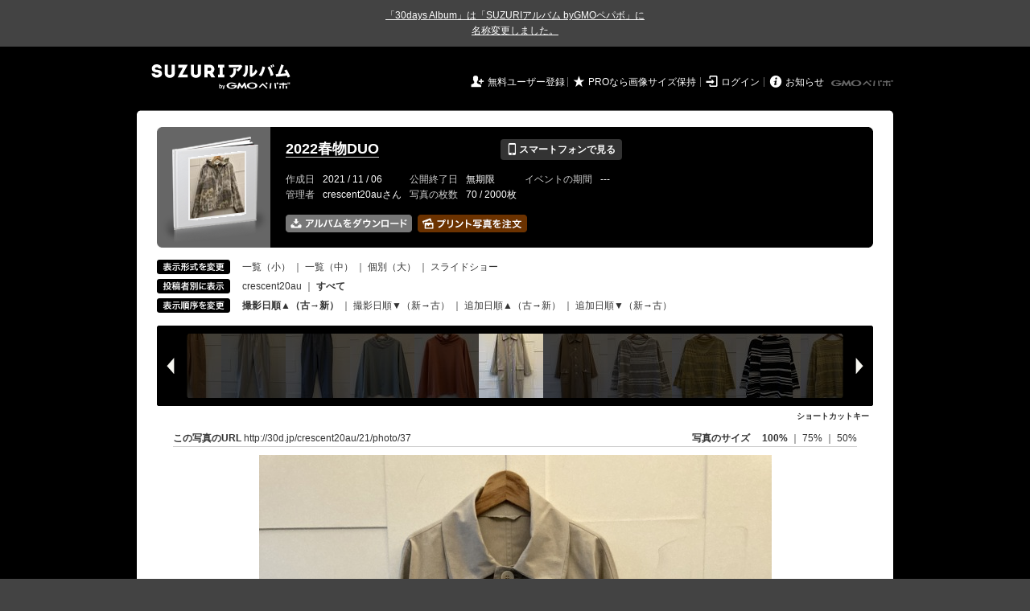

--- FILE ---
content_type: text/html; charset=utf-8
request_url: https://30d.jp/crescent20au/21/photo/37
body_size: 11167
content:
<!DOCTYPE html PUBLIC "-//W3C//DTD XHTML 1.0 Transitional//EN" "http://www.w3.org/TR/xhtml1/DTD/xhtml1-transitional.dtd">
<html xmlns="http://www.w3.org/1999/xhtml" xml:lang="ja" lang="ja" xmlns:og="http://ogp.me/ns#" xmlns:fb="http://www.facebook.com/2008/fbml">
  <head>
    <!-- Google tag (gtag.js) -->
<script async src="https://www.googletagmanager.com/gtag/js?id=G-EKXF6SP7QS"></script>
<script>
  window.dataLayer = window.dataLayer || [];
  function gtag(){dataLayer.push(arguments);}
  gtag('js', new Date());

  gtag('config', 'G-EKXF6SP7QS');
</script>

    <meta name="csrf-param" content="authenticity_token" />
<meta name="csrf-token" content="gu_wMqLxS4r-LqXWFT-EgpZj9EvbUGZC2tqpVfx2KbnZVZNyeRtDcQJcc9NzdKEgCWModvL86swS8QoYGzSGfg" />
    <meta http-equiv="content-type" content="text/html;charset=utf-8" />
    <title>2022春物DUO</title>
<meta name="twitter:card" content="summary_large_image">
<meta name="twitter:site" content="@30daysalbum">
<meta name="twitter:title" content="2022春物DUO | SUZURIアルバム（旧30days Album） 写真共有">
<meta name="twitter:description" content="crescent20auさんのアルバム。大量の写真はSUZURIアルバム（旧30days Album）でシェア！">
<meta name="twitter:image" content="https://30d.jp/crescent20au/21/photo/37/og_image">
    <meta name="keywords" content="写真,アルバム,無料,フリー,クラウドサービス,共有,管理,オンラインアルバム,フォトアルバム,パスワード付きアルバム,ストレージ,SUZURIアルバム,30days Album" />
    <meta name="description" content="SUZURIアルバム（旧30days Album）は、無料で使える写真・動画の共有・保存サービス。合い言葉で共有できるオンラインアルバムと、バックアップに便利なフォトストレージが利用できます。スマートフォンからの閲覧・投稿対応。iPhone, iPad, Androidアプリも提供。" />
    <link rel="icon" href="/favicon-new.ico" />
    <meta property="og:title" content="2022春物DUO | 写真共有サービス SUZURIアルバム（旧30days Album）" />


    <meta property="og:description" content="crescent20auさんのアルバム。大量の写真はSUZURIアルバム（旧30days Album）でシェア！" />
    <meta property="og:image" content="https://30d.jp/crescent20au/21/photo/37/og_image" />
    <meta property="og:url" content="https://30d.jp/crescent20au/21/photo/37">

    <meta property="og:site_name" content="写真共有サービス SUZURIアルバム" />


    <script>
//<![CDATA[
window.gon={};gon.items=[{"ref_id":1,"url":"//30d.jp/img/crescent20au/21/1_thumb.jpg","width":637,"video_url":"","small_video_url":"","original_video_url":"","height":850,"posted_by":"crescent20au","datetime":"2021/10/28 16:03:36","type":"photo","original_filename":"22215905-1.JPG","view_count":172,"exif":{"make":"Apple","model":"iPhone SE (2nd generation)","focal_length":"4","exposure_time":"0.01667 (1/60)","f_number":"f/1.8","iso_speed_ratings":200},"photo":true},{"ref_id":4,"url":"//30d.jp/img/crescent20au/21/4_thumb.jpg","width":637,"video_url":"","small_video_url":"","original_video_url":"","height":850,"posted_by":"crescent20au","datetime":"2021/10/28 16:04:29","type":"photo","original_filename":"22215916-4.JPG","view_count":130,"exif":{"make":"Apple","model":"iPhone SE (2nd generation)","focal_length":"4","exposure_time":"0.0303(1/33)","f_number":"f/1.8","iso_speed_ratings":250},"photo":true},{"ref_id":3,"url":"//30d.jp/img/crescent20au/21/3_thumb.jpg","width":637,"video_url":"","small_video_url":"","original_video_url":"","height":850,"posted_by":"crescent20au","datetime":"2021/10/28 16:04:56","type":"photo","original_filename":"22215916-3.JPG","view_count":143,"exif":{"make":"Apple","model":"iPhone SE (2nd generation)","focal_length":"4","exposure_time":"0.025(1/40)","f_number":"f/1.8","iso_speed_ratings":400},"photo":true},{"ref_id":2,"url":"//30d.jp/img/crescent20au/21/2_thumb.jpg","width":637,"video_url":"","small_video_url":"","original_video_url":"","height":850,"posted_by":"crescent20au","datetime":"2021/10/28 16:05:21","type":"photo","original_filename":"22215905-2.JPG","view_count":166,"exif":{"make":"Apple","model":"iPhone SE (2nd generation)","focal_length":"4","exposure_time":"0.02(1/50)","f_number":"f/1.8","iso_speed_ratings":250},"photo":true},{"ref_id":5,"url":"//30d.jp/img/crescent20au/21/5_thumb.jpg","width":637,"video_url":"","small_video_url":"","original_video_url":"","height":850,"posted_by":"crescent20au","datetime":"2021/10/28 16:07:46","type":"photo","original_filename":"22215928-2.JPG","view_count":145,"exif":{"make":"Apple","model":"iPhone SE (2nd generation)","focal_length":"4","exposure_time":"0.02(1/50)","f_number":"f/1.8","iso_speed_ratings":250},"photo":true},{"ref_id":6,"url":"//30d.jp/img/crescent20au/21/6_thumb.jpg","width":637,"video_url":"","small_video_url":"","original_video_url":"","height":850,"posted_by":"crescent20au","datetime":"2021/10/28 16:09:11","type":"photo","original_filename":"22215928-4.JPG","view_count":123,"exif":{"make":"Apple","model":"iPhone SE (2nd generation)","focal_length":"4","exposure_time":"0.0303(1/33)","f_number":"f/1.8","iso_speed_ratings":250},"photo":true},{"ref_id":7,"url":"//30d.jp/img/crescent20au/21/7_thumb.jpg","width":637,"video_url":"","small_video_url":"","original_video_url":"","height":850,"posted_by":"crescent20au","datetime":"2021/10/28 16:11:15","type":"photo","original_filename":"22215938-1.JPG","view_count":136,"exif":{"make":"Apple","model":"iPhone SE (2nd generation)","focal_length":"4","exposure_time":"0.02(1/50)","f_number":"f/1.8","iso_speed_ratings":125},"photo":true},{"ref_id":8,"url":"//30d.jp/img/crescent20au/21/8_thumb.jpg","width":637,"video_url":"","small_video_url":"","original_video_url":"","height":850,"posted_by":"crescent20au","datetime":"2021/10/28 16:13:13","type":"photo","original_filename":"22215948-5.JPG","view_count":150,"exif":{"make":"Apple","model":"iPhone SE (2nd generation)","focal_length":"4","exposure_time":"0.04(1/25)","f_number":"f/1.8","iso_speed_ratings":320},"photo":true},{"ref_id":9,"url":"//30d.jp/img/crescent20au/21/9_thumb.jpg","width":637,"video_url":"","small_video_url":"","original_video_url":"","height":850,"posted_by":"crescent20au","datetime":"2021/10/28 16:15:00","type":"photo","original_filename":"22215951-1.JPG","view_count":150,"exif":{"make":"Apple","model":"iPhone SE (2nd generation)","focal_length":"4","exposure_time":"0.0303(1/33)","f_number":"f/1.8","iso_speed_ratings":250},"photo":true},{"ref_id":10,"url":"//30d.jp/img/crescent20au/21/10_thumb.jpg","width":637,"video_url":"","small_video_url":"","original_video_url":"","height":850,"posted_by":"crescent20au","datetime":"2021/10/28 16:16:36","type":"photo","original_filename":"22215951-2.JPG","view_count":117,"exif":{"make":"Apple","model":"iPhone SE (2nd generation)","focal_length":"4","exposure_time":"0.0303(1/33)","f_number":"f/1.8","iso_speed_ratings":320},"photo":true},{"ref_id":11,"url":"//30d.jp/img/crescent20au/21/11_thumb.jpg","width":637,"video_url":"","small_video_url":"","original_video_url":"","height":850,"posted_by":"crescent20au","datetime":"2021/10/28 16:18:02","type":"photo","original_filename":"22215951-3.JPG","view_count":141,"exif":{"make":"Apple","model":"iPhone SE (2nd generation)","focal_length":"4","exposure_time":"0.0303(1/33)","f_number":"f/1.8","iso_speed_ratings":400},"photo":true},{"ref_id":12,"url":"//30d.jp/img/crescent20au/21/12_thumb.jpg","width":637,"video_url":"","small_video_url":"","original_video_url":"","height":850,"posted_by":"crescent20au","datetime":"2021/10/28 16:18:40","type":"photo","original_filename":"22215963-1.JPG","view_count":146,"exif":{"make":"Apple","model":"iPhone SE (2nd generation)","focal_length":"4","exposure_time":"0.02(1/50)","f_number":"f/1.8","iso_speed_ratings":320},"photo":true},{"ref_id":13,"url":"//30d.jp/img/crescent20au/21/13_thumb.jpg","width":637,"video_url":"","small_video_url":"","original_video_url":"","height":850,"posted_by":"crescent20au","datetime":"2021/10/28 16:19:34","type":"photo","original_filename":"22215963-3.JPG","view_count":132,"exif":{"make":"Apple","model":"iPhone SE (2nd generation)","focal_length":"4","exposure_time":"0.05882 (1/17)","f_number":"f/1.8","iso_speed_ratings":1000},"photo":true},{"ref_id":14,"url":"//30d.jp/img/crescent20au/21/14_thumb.jpg","width":637,"video_url":"","small_video_url":"","original_video_url":"","height":850,"posted_by":"crescent20au","datetime":"2021/10/28 16:20:16","type":"photo","original_filename":"22215963-4.JPG","view_count":126,"exif":{"make":"Apple","model":"iPhone SE (2nd generation)","focal_length":"4","exposure_time":"0.0303(1/33)","f_number":"f/1.8","iso_speed_ratings":250},"photo":true},{"ref_id":15,"url":"//30d.jp/img/crescent20au/21/15_thumb.jpg","width":637,"video_url":"","small_video_url":"","original_video_url":"","height":850,"posted_by":"crescent20au","datetime":"2021/10/28 16:21:32","type":"photo","original_filename":"22215976-2.JPG","view_count":132,"exif":{"make":"Apple","model":"iPhone SE (2nd generation)","focal_length":"4","exposure_time":"0.0303(1/33)","f_number":"f/1.8","iso_speed_ratings":250},"photo":true},{"ref_id":16,"url":"//30d.jp/img/crescent20au/21/16_thumb.jpg","width":637,"video_url":"","small_video_url":"","original_video_url":"","height":850,"posted_by":"crescent20au","datetime":"2021/10/28 16:22:10","type":"photo","original_filename":"22215976-3.JPG","view_count":141,"exif":{"make":"Apple","model":"iPhone SE (2nd generation)","focal_length":"4","exposure_time":"0.0303(1/33)","f_number":"f/1.8","iso_speed_ratings":250},"photo":true},{"ref_id":17,"url":"//30d.jp/img/crescent20au/21/17_thumb.jpg","width":637,"video_url":"","small_video_url":"","original_video_url":"","height":850,"posted_by":"crescent20au","datetime":"2021/10/28 16:22:43","type":"photo","original_filename":"22215976-4.JPG","view_count":136,"exif":{"make":"Apple","model":"iPhone SE (2nd generation)","focal_length":"4","exposure_time":"0.0303(1/33)","f_number":"f/1.8","iso_speed_ratings":250},"photo":true},{"ref_id":18,"url":"//30d.jp/img/crescent20au/21/18_thumb.jpg","width":637,"video_url":"","small_video_url":"","original_video_url":"","height":850,"posted_by":"crescent20au","datetime":"2021/10/28 16:24:50","type":"photo","original_filename":"22215988-1.JPG","view_count":127,"exif":{"make":"Apple","model":"iPhone SE (2nd generation)","focal_length":"4","exposure_time":"0.02(1/50)","f_number":"f/1.8","iso_speed_ratings":160},"photo":true},{"ref_id":19,"url":"//30d.jp/img/crescent20au/21/19_thumb.jpg","width":637,"video_url":"","small_video_url":"","original_video_url":"","height":850,"posted_by":"crescent20au","datetime":"2021/10/28 16:25:43","type":"photo","original_filename":"22215988-4.JPG","view_count":115,"exif":{"make":"Apple","model":"iPhone SE (2nd generation)","focal_length":"4","exposure_time":"0.04(1/25)","f_number":"f/1.8","iso_speed_ratings":400},"photo":true},{"ref_id":20,"url":"//30d.jp/img/crescent20au/21/20_thumb.jpg","width":637,"video_url":"","small_video_url":"","original_video_url":"","height":850,"posted_by":"crescent20au","datetime":"2021/10/28 16:26:31","type":"photo","original_filename":"22215988-5.JPG","view_count":124,"exif":{"make":"Apple","model":"iPhone SE (2nd generation)","focal_length":"4","exposure_time":"0.04(1/25)","f_number":"f/1.8","iso_speed_ratings":400},"photo":true},{"ref_id":21,"url":"//30d.jp/img/crescent20au/21/21_thumb.jpg","width":637,"video_url":"","small_video_url":"","original_video_url":"","height":850,"posted_by":"crescent20au","datetime":"2021/10/28 16:27:18","type":"photo","original_filename":"22215998-2.JPG","view_count":108,"exif":{"make":"Apple","model":"iPhone SE (2nd generation)","focal_length":"4","exposure_time":"0.02(1/50)","f_number":"f/1.8","iso_speed_ratings":320},"photo":true},{"ref_id":22,"url":"//30d.jp/img/crescent20au/21/22_thumb.jpg","width":637,"video_url":"","small_video_url":"","original_video_url":"","height":850,"posted_by":"crescent20au","datetime":"2021/10/28 16:28:10","type":"photo","original_filename":"22215998-3.JPG","view_count":144,"exif":{"make":"Apple","model":"iPhone SE (2nd generation)","focal_length":"4","exposure_time":"0.0303(1/33)","f_number":"f/1.8","iso_speed_ratings":320},"photo":true},{"ref_id":23,"url":"//30d.jp/img/crescent20au/21/23_thumb.jpg","width":637,"video_url":"","small_video_url":"","original_video_url":"","height":850,"posted_by":"crescent20au","datetime":"2021/10/28 16:30:19","type":"photo","original_filename":"22216004-1.JPG","view_count":128,"exif":{"make":"Apple","model":"iPhone SE (2nd generation)","focal_length":"4","exposure_time":"0.02(1/50)","f_number":"f/1.8","iso_speed_ratings":320},"photo":true},{"ref_id":24,"url":"//30d.jp/img/crescent20au/21/24_thumb.jpg","width":637,"video_url":"","small_video_url":"","original_video_url":"","height":850,"posted_by":"crescent20au","datetime":"2021/10/28 16:32:28","type":"photo","original_filename":"22216004-3.JPG","view_count":143,"exif":{"make":"Apple","model":"iPhone SE (2nd generation)","focal_length":"4","exposure_time":"0.0303(1/33)","f_number":"f/1.8","iso_speed_ratings":250},"photo":true},{"ref_id":25,"url":"//30d.jp/img/crescent20au/21/25_thumb.jpg","width":637,"video_url":"","small_video_url":"","original_video_url":"","height":850,"posted_by":"crescent20au","datetime":"2021/10/28 16:33:33","type":"photo","original_filename":"22216004-4.JPG","view_count":126,"exif":{"make":"Apple","model":"iPhone SE (2nd generation)","focal_length":"4","exposure_time":"0.02(1/50)","f_number":"f/1.8","iso_speed_ratings":200},"photo":true},{"ref_id":26,"url":"//30d.jp/img/crescent20au/21/26_thumb.jpg","width":637,"video_url":"","small_video_url":"","original_video_url":"","height":850,"posted_by":"crescent20au","datetime":"2021/10/28 16:34:27","type":"photo","original_filename":"22216014-1.JPG","view_count":136,"exif":{"make":"Apple","model":"iPhone SE (2nd generation)","focal_length":"4","exposure_time":"0.02(1/50)","f_number":"f/1.8","iso_speed_ratings":320},"photo":true},{"ref_id":27,"url":"//30d.jp/img/crescent20au/21/27_thumb.jpg","width":637,"video_url":"","small_video_url":"","original_video_url":"","height":850,"posted_by":"crescent20au","datetime":"2021/10/28 16:35:23","type":"photo","original_filename":"22216014-2.JPG","view_count":121,"exif":{"make":"Apple","model":"iPhone SE (2nd generation)","focal_length":"4","exposure_time":"0.02(1/50)","f_number":"f/1.8","iso_speed_ratings":320},"photo":true},{"ref_id":28,"url":"//30d.jp/img/crescent20au/21/28_thumb.jpg","width":637,"video_url":"","small_video_url":"","original_video_url":"","height":850,"posted_by":"crescent20au","datetime":"2021/10/28 16:36:06","type":"photo","original_filename":"22216014-4.JPG","view_count":129,"exif":{"make":"Apple","model":"iPhone SE (2nd generation)","focal_length":"4","exposure_time":"0.02(1/50)","f_number":"f/1.8","iso_speed_ratings":200},"photo":true},{"ref_id":29,"url":"//30d.jp/img/crescent20au/21/29_thumb.jpg","width":637,"video_url":"","small_video_url":"","original_video_url":"","height":850,"posted_by":"crescent20au","datetime":"2021/10/28 16:36:32","type":"photo","original_filename":"22216028-2.JPG","view_count":131,"exif":{"make":"Apple","model":"iPhone SE (2nd generation)","focal_length":"4","exposure_time":"0.02(1/50)","f_number":"f/1.8","iso_speed_ratings":320},"photo":true},{"ref_id":30,"url":"//30d.jp/img/crescent20au/21/30_thumb.jpg","width":637,"video_url":"","small_video_url":"","original_video_url":"","height":850,"posted_by":"crescent20au","datetime":"2021/10/28 16:37:18","type":"photo","original_filename":"22216028-3.JPG","view_count":150,"exif":{"make":"Apple","model":"iPhone SE (2nd generation)","focal_length":"4","exposure_time":"0.04(1/25)","f_number":"f/1.8","iso_speed_ratings":320},"photo":true},{"ref_id":32,"url":"//30d.jp/img/crescent20au/21/32_thumb.jpg","width":637,"video_url":"","small_video_url":"","original_video_url":"","height":850,"posted_by":"crescent20au","datetime":"2021/10/28 16:38:17","type":"photo","original_filename":"22216036-3.JPG","view_count":167,"exif":{"make":"Apple","model":"iPhone SE (2nd generation)","focal_length":"4","exposure_time":"0.0303(1/33)","f_number":"f/1.8","iso_speed_ratings":400},"photo":true},{"ref_id":31,"url":"//30d.jp/img/crescent20au/21/31_thumb.jpg","width":637,"video_url":"","small_video_url":"","original_video_url":"","height":850,"posted_by":"crescent20au","datetime":"2021/10/28 16:38:39","type":"photo","original_filename":"22216036-2.JPG","view_count":114,"exif":{"make":"Apple","model":"iPhone SE (2nd generation)","focal_length":"4","exposure_time":"0.0303(1/33)","f_number":"f/1.8","iso_speed_ratings":320},"photo":true},{"ref_id":33,"url":"//30d.jp/img/crescent20au/21/33_thumb.jpg","width":637,"video_url":"","small_video_url":"","original_video_url":"","height":850,"posted_by":"crescent20au","datetime":"2021/10/28 16:39:27","type":"photo","original_filename":"22216046-1.JPG","view_count":126,"exif":{"make":"Apple","model":"iPhone SE (2nd generation)","focal_length":"4","exposure_time":"0.02(1/50)","f_number":"f/1.8","iso_speed_ratings":320},"photo":true},{"ref_id":34,"url":"//30d.jp/img/crescent20au/21/34_thumb.jpg","width":637,"video_url":"","small_video_url":"","original_video_url":"","height":850,"posted_by":"crescent20au","datetime":"2021/10/28 16:40:15","type":"photo","original_filename":"22216046-4.JPG","view_count":125,"exif":{"make":"Apple","model":"iPhone SE (2nd generation)","focal_length":"4","exposure_time":"0.04(1/25)","f_number":"f/1.8","iso_speed_ratings":320},"photo":true},{"ref_id":35,"url":"//30d.jp/img/crescent20au/21/35_thumb.jpg","width":637,"video_url":"","small_video_url":"","original_video_url":"","height":850,"posted_by":"crescent20au","datetime":"2021/10/28 16:41:54","type":"photo","original_filename":"22216058-3.JPG","view_count":178,"exif":{"make":"Apple","model":"iPhone SE (2nd generation)","focal_length":"4","exposure_time":"0.0303(1/33)","f_number":"f/1.8","iso_speed_ratings":320},"photo":true},{"ref_id":36,"url":"//30d.jp/img/crescent20au/21/36_thumb.jpg","width":637,"video_url":"","small_video_url":"","original_video_url":"","height":850,"posted_by":"crescent20au","datetime":"2021/10/28 16:43:14","type":"photo","original_filename":"22216068-4.JPG","view_count":130,"exif":{"make":"Apple","model":"iPhone SE (2nd generation)","focal_length":"4","exposure_time":"0.04(1/25)","f_number":"f/1.8","iso_speed_ratings":320},"photo":true},{"ref_id":37,"url":"//30d.jp/img/crescent20au/21/37_thumb.jpg","width":637,"video_url":"","small_video_url":"","original_video_url":"","height":850,"posted_by":"crescent20au","datetime":"2021/10/28 16:45:27","type":"photo","original_filename":"22216071-1.JPG","view_count":115,"exif":{"make":"Apple","model":"iPhone SE (2nd generation)","focal_length":"4","exposure_time":"0.0303(1/33)","f_number":"f/1.8","iso_speed_ratings":320},"photo":true},{"ref_id":38,"url":"//30d.jp/img/crescent20au/21/38_thumb.jpg","width":637,"video_url":"","small_video_url":"","original_video_url":"","height":850,"posted_by":"crescent20au","datetime":"2021/10/28 16:46:30","type":"photo","original_filename":"22216071-2.JPG","view_count":139,"exif":{"make":"Apple","model":"iPhone SE (2nd generation)","focal_length":"4","exposure_time":"0.04(1/25)","f_number":"f/1.8","iso_speed_ratings":320},"photo":true},{"ref_id":39,"url":"//30d.jp/img/crescent20au/21/39_thumb.jpg","width":637,"video_url":"","small_video_url":"","original_video_url":"","height":850,"posted_by":"crescent20au","datetime":"2021/10/28 16:47:27","type":"photo","original_filename":"22216088-1.JPG","view_count":140,"exif":{"make":"Apple","model":"iPhone SE (2nd generation)","focal_length":"4","exposure_time":"0.0303(1/33)","f_number":"f/1.8","iso_speed_ratings":320},"photo":true},{"ref_id":40,"url":"//30d.jp/img/crescent20au/21/40_thumb.jpg","width":637,"video_url":"","small_video_url":"","original_video_url":"","height":850,"posted_by":"crescent20au","datetime":"2021/10/28 16:48:12","type":"photo","original_filename":"22216088-2.JPG","view_count":140,"exif":{"make":"Apple","model":"iPhone SE (2nd generation)","focal_length":"4","exposure_time":"0.0303(1/33)","f_number":"f/1.8","iso_speed_ratings":400},"photo":true},{"ref_id":41,"url":"//30d.jp/img/crescent20au/21/41_thumb.jpg","width":637,"video_url":"","small_video_url":"","original_video_url":"","height":850,"posted_by":"crescent20au","datetime":"2021/10/28 16:48:58","type":"photo","original_filename":"22216088-3.JPG","view_count":151,"exif":{"make":"Apple","model":"iPhone SE (2nd generation)","focal_length":"4","exposure_time":"0.04(1/25)","f_number":"f/1.8","iso_speed_ratings":400},"photo":true},{"ref_id":42,"url":"//30d.jp/img/crescent20au/21/42_thumb.jpg","width":637,"video_url":"","small_video_url":"","original_video_url":"","height":850,"posted_by":"crescent20au","datetime":"2021/10/28 16:49:47","type":"photo","original_filename":"22216098-2.JPG","view_count":118,"exif":{"make":"Apple","model":"iPhone SE (2nd generation)","focal_length":"4","exposure_time":"0.0303(1/33)","f_number":"f/1.8","iso_speed_ratings":400},"photo":true},{"ref_id":44,"url":"//30d.jp/img/crescent20au/21/44_thumb.jpg","width":637,"video_url":"","small_video_url":"","original_video_url":"","height":850,"posted_by":"crescent20au","datetime":"2021/10/28 16:50:56","type":"photo","original_filename":"22216098-4.JPG","view_count":121,"exif":{"make":"Apple","model":"iPhone SE (2nd generation)","focal_length":"4","exposure_time":"0.04(1/25)","f_number":"f/1.8","iso_speed_ratings":640},"photo":true},{"ref_id":43,"url":"//30d.jp/img/crescent20au/21/43_thumb.jpg","width":637,"video_url":"","small_video_url":"","original_video_url":"","height":850,"posted_by":"crescent20au","datetime":"2021/10/28 16:51:35","type":"photo","original_filename":"22216098-3.JPG","view_count":135,"exif":{"make":"Apple","model":"iPhone SE (2nd generation)","focal_length":"4","exposure_time":"0.04(1/25)","f_number":"f/1.8","iso_speed_ratings":400},"photo":true},{"ref_id":45,"url":"//30d.jp/img/crescent20au/21/45_thumb.jpg","width":637,"video_url":"","small_video_url":"","original_video_url":"","height":850,"posted_by":"crescent20au","datetime":"2021/10/28 16:52:56","type":"photo","original_filename":"22216103-1.JPG","view_count":134,"exif":{"make":"Apple","model":"iPhone SE (2nd generation)","focal_length":"4","exposure_time":"0.0303(1/33)","f_number":"f/1.8","iso_speed_ratings":400},"photo":true},{"ref_id":46,"url":"//30d.jp/img/crescent20au/21/46_thumb.jpg","width":637,"video_url":"","small_video_url":"","original_video_url":"","height":850,"posted_by":"crescent20au","datetime":"2021/10/28 16:53:34","type":"photo","original_filename":"22216103-3.JPG","view_count":138,"exif":{"make":"Apple","model":"iPhone SE (2nd generation)","focal_length":"4","exposure_time":"0.04(1/25)","f_number":"f/1.8","iso_speed_ratings":500},"photo":true},{"ref_id":47,"url":"//30d.jp/img/crescent20au/21/47_thumb.jpg","width":637,"video_url":"","small_video_url":"","original_video_url":"","height":850,"posted_by":"crescent20au","datetime":"2021/10/28 16:54:22","type":"photo","original_filename":"22216103-5.JPG","view_count":132,"exif":{"make":"Apple","model":"iPhone SE (2nd generation)","focal_length":"4","exposure_time":"0.04(1/25)","f_number":"f/1.8","iso_speed_ratings":500},"photo":true},{"ref_id":48,"url":"//30d.jp/img/crescent20au/21/48_thumb.jpg","width":637,"video_url":"","small_video_url":"","original_video_url":"","height":850,"posted_by":"crescent20au","datetime":"2021/10/28 16:55:19","type":"photo","original_filename":"22216116-2.JPG","view_count":121,"exif":{"make":"Apple","model":"iPhone SE (2nd generation)","focal_length":"4","exposure_time":"0.04(1/25)","f_number":"f/1.8","iso_speed_ratings":400},"photo":true},{"ref_id":49,"url":"//30d.jp/img/crescent20au/21/49_thumb.jpg","width":637,"video_url":"","small_video_url":"","original_video_url":"","height":850,"posted_by":"crescent20au","datetime":"2021/10/28 16:56:00","type":"photo","original_filename":"22216116-4.JPG","view_count":137,"exif":{"make":"Apple","model":"iPhone SE (2nd generation)","focal_length":"4","exposure_time":"0.04(1/25)","f_number":"f/1.8","iso_speed_ratings":640},"photo":true},{"ref_id":50,"url":"//30d.jp/img/crescent20au/21/50_thumb.jpg","width":637,"video_url":"","small_video_url":"","original_video_url":"","height":850,"posted_by":"crescent20au","datetime":"2021/10/28 16:56:57","type":"photo","original_filename":"22216116-5.JPG","view_count":140,"exif":{"make":"Apple","model":"iPhone SE (2nd generation)","focal_length":"4","exposure_time":"0.04(1/25)","f_number":"f/1.8","iso_speed_ratings":640},"photo":true},{"ref_id":54,"url":"//30d.jp/img/crescent20au/21/54_thumb.jpg","width":637,"video_url":"","small_video_url":"","original_video_url":"","height":850,"posted_by":"crescent20au","datetime":"2021/10/28 17:07:31","type":"photo","original_filename":"22216136-1.JPG","view_count":137,"exif":{"make":"Apple","model":"iPhone SE (2nd generation)","focal_length":"4","exposure_time":"0.04(1/25)","f_number":"f/1.8","iso_speed_ratings":500},"photo":true},{"ref_id":55,"url":"//30d.jp/img/crescent20au/21/55_thumb.jpg","width":637,"video_url":"","small_video_url":"","original_video_url":"","height":850,"posted_by":"crescent20au","datetime":"2021/10/28 17:07:52","type":"photo","original_filename":"22216136-2.JPG","view_count":145,"exif":{"make":"Apple","model":"iPhone SE (2nd generation)","focal_length":"4","exposure_time":"0.04(1/25)","f_number":"f/1.8","iso_speed_ratings":640},"photo":true},{"ref_id":51,"url":"//30d.jp/img/crescent20au/21/51_thumb.jpg","width":637,"video_url":"","small_video_url":"","original_video_url":"","height":850,"posted_by":"crescent20au","datetime":"2021/10/28 17:08:30","type":"photo","original_filename":"22216125-2.JPG","view_count":153,"exif":{"make":"Apple","model":"iPhone SE (2nd generation)","focal_length":"4","exposure_time":"0.04(1/25)","f_number":"f/1.8","iso_speed_ratings":640},"photo":true},{"ref_id":52,"url":"//30d.jp/img/crescent20au/21/52_thumb.jpg","width":637,"video_url":"","small_video_url":"","original_video_url":"","height":850,"posted_by":"crescent20au","datetime":"2021/10/28 17:09:13","type":"photo","original_filename":"22216125-3.JPG","view_count":128,"exif":{"make":"Apple","model":"iPhone SE (2nd generation)","focal_length":"4","exposure_time":"0.05(1/20)","f_number":"f/1.8","iso_speed_ratings":500},"photo":true},{"ref_id":53,"url":"//30d.jp/img/crescent20au/21/53_thumb.jpg","width":637,"video_url":"","small_video_url":"","original_video_url":"","height":850,"posted_by":"crescent20au","datetime":"2021/10/28 17:10:01","type":"photo","original_filename":"22216125-4.JPG","view_count":139,"exif":{"make":"Apple","model":"iPhone SE (2nd generation)","focal_length":"4","exposure_time":"0.04(1/25)","f_number":"f/1.8","iso_speed_ratings":640},"photo":true},{"ref_id":56,"url":"//30d.jp/img/crescent20au/21/56_thumb.jpg","width":637,"video_url":"","small_video_url":"","original_video_url":"","height":850,"posted_by":"crescent20au","datetime":"2021/10/28 17:11:33","type":"photo","original_filename":"22216136-4.JPG","view_count":122,"exif":{"make":"Apple","model":"iPhone SE (2nd generation)","focal_length":"4","exposure_time":"0.04(1/25)","f_number":"f/1.8","iso_speed_ratings":640},"photo":true},{"ref_id":57,"url":"//30d.jp/img/crescent20au/21/57_thumb.jpg","width":637,"video_url":"","small_video_url":"","original_video_url":"","height":850,"posted_by":"crescent20au","datetime":"2021/10/28 17:13:20","type":"photo","original_filename":"22216143-2.JPG","view_count":124,"exif":{"make":"Apple","model":"iPhone SE (2nd generation)","focal_length":"4","exposure_time":"0.04(1/25)","f_number":"f/1.8","iso_speed_ratings":400},"photo":true},{"ref_id":58,"url":"//30d.jp/img/crescent20au/21/58_thumb.jpg","width":637,"video_url":"","small_video_url":"","original_video_url":"","height":850,"posted_by":"crescent20au","datetime":"2021/10/28 17:14:17","type":"photo","original_filename":"22216143-4.JPG","view_count":113,"exif":{"make":"Apple","model":"iPhone SE (2nd generation)","focal_length":"4","exposure_time":"0.04(1/25)","f_number":"f/1.8","iso_speed_ratings":400},"photo":true},{"ref_id":59,"url":"//30d.jp/img/crescent20au/21/59_thumb.jpg","width":637,"video_url":"","small_video_url":"","original_video_url":"","height":850,"posted_by":"crescent20au","datetime":"2021/10/28 17:15:24","type":"photo","original_filename":"22216158-1.JPG","view_count":120,"exif":{"make":"Apple","model":"iPhone SE (2nd generation)","focal_length":"4","exposure_time":"0.0303(1/33)","f_number":"f/1.8","iso_speed_ratings":400},"photo":true},{"ref_id":60,"url":"//30d.jp/img/crescent20au/21/60_thumb.jpg","width":637,"video_url":"","small_video_url":"","original_video_url":"","height":850,"posted_by":"crescent20au","datetime":"2021/10/28 17:17:42","type":"photo","original_filename":"22216162-1.JPG","view_count":134,"exif":{"make":"Apple","model":"iPhone SE (2nd generation)","focal_length":"4","exposure_time":"0.0303(1/33)","f_number":"f/1.8","iso_speed_ratings":400},"photo":true},{"ref_id":61,"url":"//30d.jp/img/crescent20au/21/61_thumb.jpg","width":637,"video_url":"","small_video_url":"","original_video_url":"","height":850,"posted_by":"crescent20au","datetime":"2021/10/28 17:18:49","type":"photo","original_filename":"22216162-2.JPG","view_count":172,"exif":{"make":"Apple","model":"iPhone SE (2nd generation)","focal_length":"4","exposure_time":"0.04(1/25)","f_number":"f/1.8","iso_speed_ratings":400},"photo":true},{"ref_id":62,"url":"//30d.jp/img/crescent20au/21/62_thumb.jpg","width":637,"video_url":"","small_video_url":"","original_video_url":"","height":850,"posted_by":"crescent20au","datetime":"2021/10/28 17:21:19","type":"photo","original_filename":"22216162-4.JPG","view_count":132,"exif":{"make":"Apple","model":"iPhone SE (2nd generation)","focal_length":"4","exposure_time":"0.04(1/25)","f_number":"f/1.8","iso_speed_ratings":400},"photo":true},{"ref_id":63,"url":"//30d.jp/img/crescent20au/21/63_thumb.jpg","width":637,"video_url":"","small_video_url":"","original_video_url":"","height":850,"posted_by":"crescent20au","datetime":"2021/10/28 17:22:00","type":"photo","original_filename":"22216176-1.JPG","view_count":120,"exif":{"make":"Apple","model":"iPhone SE (2nd generation)","focal_length":"4","exposure_time":"0.04(1/25)","f_number":"f/1.8","iso_speed_ratings":320},"photo":true},{"ref_id":64,"url":"//30d.jp/img/crescent20au/21/64_thumb.jpg","width":637,"video_url":"","small_video_url":"","original_video_url":"","height":850,"posted_by":"crescent20au","datetime":"2021/10/28 17:22:44","type":"photo","original_filename":"22216176-3.JPG","view_count":140,"exif":{"make":"Apple","model":"iPhone SE (2nd generation)","focal_length":"4","exposure_time":"0.04(1/25)","f_number":"f/1.8","iso_speed_ratings":500},"photo":true},{"ref_id":65,"url":"//30d.jp/img/crescent20au/21/65_thumb.jpg","width":637,"video_url":"","small_video_url":"","original_video_url":"","height":850,"posted_by":"crescent20au","datetime":"2021/10/28 17:23:04","type":"photo","original_filename":"22216176-4.JPG","view_count":127,"exif":{"make":"Apple","model":"iPhone SE (2nd generation)","focal_length":"4","exposure_time":"0.04(1/25)","f_number":"f/1.8","iso_speed_ratings":400},"photo":true},{"ref_id":66,"url":"//30d.jp/img/crescent20au/21/66_thumb.jpg","width":637,"video_url":"","small_video_url":"","original_video_url":"","height":850,"posted_by":"crescent20au","datetime":"2021/10/28 17:24:10","type":"photo","original_filename":"22216188-1.JPG","view_count":141,"exif":{"make":"Apple","model":"iPhone SE (2nd generation)","focal_length":"4","exposure_time":"0.0303(1/33)","f_number":"f/1.8","iso_speed_ratings":250},"photo":true},{"ref_id":67,"url":"//30d.jp/img/crescent20au/21/67_thumb.jpg","width":637,"video_url":"","small_video_url":"","original_video_url":"","height":850,"posted_by":"crescent20au","datetime":"2021/10/28 17:24:45","type":"photo","original_filename":"22216188-2.JPG","view_count":138,"exif":{"make":"Apple","model":"iPhone SE (2nd generation)","focal_length":"4","exposure_time":"0.0303(1/33)","f_number":"f/1.8","iso_speed_ratings":400},"photo":true},{"ref_id":68,"url":"//30d.jp/img/crescent20au/21/68_thumb.jpg","width":637,"video_url":"","small_video_url":"","original_video_url":"","height":850,"posted_by":"crescent20au","datetime":"2021/10/28 17:25:22","type":"photo","original_filename":"22216188-3.JPG","view_count":130,"exif":{"make":"Apple","model":"iPhone SE (2nd generation)","focal_length":"4","exposure_time":"0.04(1/25)","f_number":"f/1.8","iso_speed_ratings":640},"photo":true},{"ref_id":69,"url":"//30d.jp/img/crescent20au/21/69_thumb.jpg","width":637,"video_url":"","small_video_url":"","original_video_url":"","height":850,"posted_by":"crescent20au","datetime":"2021/10/28 17:25:56","type":"photo","original_filename":"22216198-1.JPG","view_count":139,"exif":{"make":"Apple","model":"iPhone SE (2nd generation)","focal_length":"4","exposure_time":"0.0303(1/33)","f_number":"f/1.8","iso_speed_ratings":250},"photo":true},{"ref_id":70,"url":"//30d.jp/img/crescent20au/21/70_thumb.jpg","width":637,"video_url":"","small_video_url":"","original_video_url":"","height":850,"posted_by":"crescent20au","datetime":"2021/10/28 17:26:51","type":"photo","original_filename":"22216198-3.JPG","view_count":117,"exif":{"make":"Apple","model":"iPhone SE (2nd generation)","focal_length":"4","exposure_time":"0.04(1/25)","f_number":"f/1.8","iso_speed_ratings":640},"photo":true}];gon.user={"login":"crescent20au"};gon.album={"ref_id":21,"title":"2022春物DUO"};gon.current_item_index=36;
//]]>
</script>

    <link href="https://fonts.googleapis.com/icon?family=Material+Icons" rel="stylesheet">
      <link rel="stylesheet" href="/assets/common-96144185393a25d5144df0838de101344575920498403ce3b6a791fda385cc4c.css" />
<link rel="stylesheet" href="/assets/base-4195d22fb950c147b14a20871196206d1043e9a829fc4f5eb631c837110d4d66.css" />
<link rel="stylesheet" href="/assets/swfupload-8b31ae29ab616364f899bbb85ae2a9db56753e2320d4af39f0930e0f89cf0ddd.css" />
<link rel="stylesheet" href="/assets/facebox-09ad72eb1ee6c8388177312f8fa530e16a52ffc4ba921aa00c5c5619e68176c1.css" />
<link rel="stylesheet" href="/assets/jquery.validate.password-2570c330600f7a6fa72d677ce35a34373efcdcfff5a97d651715410d894c8e18.css" />


        <link rel="stylesheet" href="/assets/album-d0247706263bd328635f3ba01c0cbd681efd2643041b46b2c71c87074a40e83f.css" />

      <script src="/assets/jquery/jquery-2311624bb32ec9057d970df2e69b3adecbbb9980dd08d1b5946f4fd0ca802cd3.js"></script>
<script src="/assets/jquery-ujs/rails-60ef1524e8abea5976d213d3d2eef5679d7697a5bc393ac32242bca9bc64e8ee.js"></script>
      <script src="/assets/js-cookie/js.cookie-682e79416edce7123fe83bece11302e28b99a955385696c988e9790c523c5398.js"></script>
<script src="/assets/jquery-validation/jquery.validate-6c7bb533f3cd5ba620cd6adb6dbe9636a04dae56c67c708d3132a1eb46e4dc9c.js"></script>
<script src="/assets/vendor/jquery.validate.messages_ja-3c275e83d2861a8e8df678da2ad8a42ff2b99db948467d5afed46c0b090e1fc9.js"></script>
<script src="/assets/vendor/jquery.validate.password-e2934a15f41fbe15322510cbc46845aa61c7ca1d65a7edcf17d8d39ef306e1f4.js"></script>
<script src="/assets/jquery.validate.password_ja-93c52c421613279ff10a5d47370dd838f40149cffa94e02f0680c84b0eeda174.js"></script>
<script src="/assets/mailcheck/mailcheck-9a6777bfc9d0eeda08af25417d6680c4fea29f2d8133803c4193668f4f979da2.js"></script>
<script src="/assets/urijs/URI-444b28ed16ed2e161101b0fab061b145180787c228b69a5b62b97ff925545b16.js"></script>
<script src="/assets/validators-e8f6d7dc7a24125b70e1a01fd2cbfc348a158c0d26a7a20964c79c6422a97328.js"></script>
      <script src="/assets/spin.js/spin-9d7ac5ac0950df9f8aabe29d08717f13d49560da98e81384f1daf4fb270f49ba.js"></script>
<script src="/assets/spin.js/jquery.spin-404284f810cc2916574a1fc2d502c5d6702f41d045d581dae1464263ab3d17cc.js"></script>
      <script src="/assets/vendor/facebox-381b68f47ac3b34437bcdd114f7e63e3be2dd9160085f99a332ab31d55d861ac.js"></script>
      <script src="/assets/days-17d45f4e0dcf1413db1dcf9ab7f8ac583af7e70fc625df29682d737a24cd58bc.js"></script>

        <script src="/assets/album-c4c8822a63aa76650d4b92157fdb94985e779f572ca59123735089a0f191754b.js"></script>
        <script src="https://unpkg.com/@popperjs/core@2.9.2/dist/umd/popper.min.js" integrity="sha384-IQsoLXl5PILFhosVNubq5LC7Qb9DXgDA9i+tQ8Zj3iwWAwPtgFTxbJ8NT4GN1R8p" crossorigin="anonymous"></script>
<script src="https://unpkg.com/tippy.js@6.3.1/dist/tippy-bundle.umd.min.js" integrity="sha384-vJRz16GTXNh0rYTtwJHOvYKAak1mFPGhLKTioEv5FQz+vxPy/UK77RAjCyUIHFGB" crossorigin="anonymous"></script>

<script src="/assets/clipboard/clipboard-1279ff593a4cd9d82034108966bbc0330a07ecf35ebaa5eacc609012657a90a1.js"></script>
<script src="/assets/clipboard-runner-60f464bea1a8da5a8e3458021b7f92f029c0468ed9cb57acfd5c5a199968f3ce.js"></script>

          <!-- /145986548/DFP_ad_show -->
          <script async='async' src='https://www.googletagservices.com/tag/js/gpt.js'></script>
          <script>
            var googletag = googletag || {};
            googletag.cmd = googletag.cmd || [];
          </script>
          <script>
            googletag.cmd.push(function() {
              googletag.defineSlot('/145986548/30days_PC_album_header_728_90', [728, 90], 'div-gpt-ad-1518601406451-0').addService(googletag.pubads());
              googletag.defineSlot('/145986548/30days_PC_album_middle_728_90', [728, 90], 'div-gpt-ad-1519023293290-0').addService(googletag.pubads());
              googletag.defineSlot('/145986548/30days_PC_120_600', [120, 600], 'div-gpt-ad-1519022969237-0').addService(googletag.pubads());
              googletag.pubads().enableSingleRequest();
              googletag.enableServices();
            });
          </script>
          <script src="/assets/DaysPhotoContainer-d8e77a9977eed7f39de7f2eca66d8ebc1d89b26ddcf82f2428b22a898debff1b.js"></script>
<script src="/assets/vendor/jquery.imagefit-0ff4d6ea7c1c2224a9f0d95f57b1a61fc152e10469f78f1571211453c41eb1cd.js"></script>
          <script src="/assets/albums/web/show-1b213a6e7b0d395fee641eab94680312d7428f20c2df8106a3fb00115647faa1.js"></script>

    <script src="/assets/tracking_social_visit-30e8a7f5a96f8ad3471b1fe1dea55b5110adc5fcef7f934badfe7291bdd3c85a.js"></script>


  </head>

  <body id="page_albums_show" class="page_albums_show print_campaign_week_number_of_month_5" data-campaign="false" data-next-contract-period-campaign="false">
    <div style="background-color: #434343; color: #fff; text-align: center; margin: 0 auto; padding: 10px 0"><a style="text-decoration: underline; color: #fff;" href="https://30d.jugem.jp/?eid=477" target="_blank">「30days Album」は「SUZURIアルバム byGMOペパボ」に<br class="sp-only">名称変更しました。</a></div>
    <div id="fb-root"></div>
<script>(function(d, s, id) {
  var js, fjs = d.getElementsByTagName(s)[0];
  if (d.getElementById(id)) return;
  js = d.createElement(s); js.id = id;
  js.src = "//connect.facebook.net/ja_JP/sdk.js#xfbml=1&version=v2.3&appId=319583928178553";
  fjs.parentNode.insertBefore(js, fjs);
}(document, 'script', 'facebook-jssdk'));</script>

    <a name="pagetop" id="pagetop"></a>
      
<div id="tab_area">
</div>


    <div id="main_bgcolor">


  <!-- albumページ用header -->
  <div id="header_album">
      <h1><a href="http://30d.jp/">SUZURIアルバム</a></h1>


    <div id="days_login" class="login">
      <ul class="clearfix">
    <li><i class="icon">&#59136;</i> <a href="/register" class="login_register">無料ユーザー登録</a></li>
    <li><i class="icon">&#9733;</i> <a href="/plan/pro" class="login_upgrade" data-track='{ "category": "pro", "action": "click", "label": "header:logout:pro_original_size" }'>PROなら画像サイズ保持</a></li>
    <li><i class="icon">&#59200;</i> <a href="/login" class="login_mypage">ログイン</a></li>
    <li><i class="icon">&#59141;</i> <a href="http://30d.jugem.jp" class="login_info">お知らせ</a></li>
  </ul>

    </div>
    <div id="paperboy_tab_album">
      <a href="http://pepabo.com/" target="_blank">GMOペパボ株式会社</a>
    </div>
  </div>
  <!-- //albumページ用header -->
  <div class="wrapper_top"></div>

<!-- wrapper -->
<div id="wrapper">

<!-- container -->
<div id="container">
        <!-- contents -->
        
<div class="album_header">
  <div class="album_header_top">
    <div class="album_header_bottom">

      <div class="album_img">
        <a href="/crescent20au/21"><img src="/img/crescent20au/21/album_thumb.png?1769854319" alt="" width="135" height="132" onerror="set_error_img(this)" /></a>
      </div>

      <div class="album_desc">
        <table class="album_title">
          <tr>
            <td>
              <h2><a href="/crescent20au/21">2022春物DUO</a></h2>
            </td>
            <td>
              <a href="#view_qr" rel="facebox" class="view_mobile button_flat button_s button_black"><i class="icon">&#128241;</i> スマートフォンで見る</a>
            </td>
          </tr>
        </table>

        <div id="view_qr" class="qr_box" style="display:none;">
          <h5><i class="icon">&#128241;</i> スマートフォンでアルバムを見る</h5>
          <div class="qr_area clearfix">
            <div class="left">
              <p>このアルバムをスマートフォンで見ることができます。表示されている QRコードをスマートフォンのカメラで読み取ってアクセスしてください。QRコードが読み取れない場合は、以下の URL へスマートフォンからアクセスしてください。</p>
              <div class="address">http://30d.jp/crescent20au/21</div>
            </div>
            <div class="right">
              <img src="/img/crescent20au/21/qrcode.jpg" width="105" height="105" alt="QRコード" />
            </div>
          </div>

          <h5><i class="icon">&#9993;</i> メールで写真を追加する</h5>
          <div class="qr_area clearfix">
            <p>写真を添付したメールを下記アドレスに送信すると、アルバムに写真を追加することができます。（スマートフォン利用可）</p>
            <div class="address">
              503160065ffe881274c9faf836cf266a@m.30d.jp
            </div>
          </div>
        </div>
        <!-- //view_qr -->



        <table class="album_date">
          <tr>
            <th>作成日</th>
            <td>2021 / 11 / 06</td>
            <th>公開終了日</th>
            <td>
                無期限
            </td>
            <th>イベントの期間</th>
            <td>
                ---
            </td>
          </tr>
          <tr>
            <th>管理者</th>
            <td>
              crescent20auさん
            </td>
            <th>写真の枚数</th>
            <td>
              70 / 2000枚
            </td>
          </tr>
        </table>

        <ul class="add_photo_menu">
          <li>
            <a href="/crescent20au/21/download" class="nb"><img alt="アルバムをまとめてダウンロード" width="157" height="22" src="/assets/album/btn_dl_photo_ja_2x-5cbdf3d053873d163ca880292b82bc4202c7d75fce7afb1b8a11fda136d70cd8.png" /></a>
          </li>
          <li>
              <a href="/crescent20au/21/print" class="nb" data-track='{ "category": "daysprint:pc", "action": "click", "label": "album_header" }'><img alt="アルバムの写真をプリントする" width="136" height="22" title="お気に入りの写真を手元に残しませんか？&lt;br /&gt;プリント写真をポストにお届けします" class="js-tipsy-print-here" src="/assets/album/btn_print_photo_ja_2x-bb5fa0d9ef6d26d9b7975fd3f540b3c9881bfec0457644476471d293a7b38a5a.png" /></a>
          </li>
        </ul>
      </div>
      <!-- //album_desc -->

      <script src="/assets/underscore/underscore-a2276665d047384864f537f957298c4648c8d00dc0c0bd9101a05c31a272c2c6.js"></script>
<script src="/assets/tooltip_print_here-a2190a99792e82ee05191957fa93c44c6062f5bb7073ab338d9f4db2103fde11.js"></script>

      <div id="daystogo">
      </div>
    </div>
  </div>
</div>


<input type="hidden" name="authenticity_token" id="authenticity_token" value="nx_h4AE5D_nu67HDzBDWCRuhOn5jNizOAtEV1qWJNdfEpYKg2tMHAhKZZ8aqW_OrhKHmQ0qaoEDK-rabQsuaEA"/>



<script src="https://unpkg.com/@popperjs/core@2.9.2/dist/umd/popper.min.js" integrity="sha384-IQsoLXl5PILFhosVNubq5LC7Qb9DXgDA9i+tQ8Zj3iwWAwPtgFTxbJ8NT4GN1R8p" crossorigin="anonymous"></script>
<script src="https://unpkg.com/tippy.js@6.3.1/dist/tippy-bundle.umd.min.js" integrity="sha384-vJRz16GTXNh0rYTtwJHOvYKAak1mFPGhLKTioEv5FQz+vxPy/UK77RAjCyUIHFGB" crossorigin="anonymous"></script>

<script src="/assets/clipboard/clipboard-1279ff593a4cd9d82034108966bbc0330a07ecf35ebaa5eacc609012657a90a1.js"></script>
<script src="/assets/clipboard-runner-60f464bea1a8da5a8e3458021b7f92f029c0468ed9cb57acfd5c5a199968f3ce.js"></script>


        <!-- view_change -->
<div class="view_change">
  <table cellpadding="0" cellspacing="0">
    <tr>
      <th>
        <img alt="表示形式を変更" height="18" width="91" src="/assets/album/view_size-59c13bd4f38f9fae0bd43bcfeacb6c4ca686bafb5bb644a061d8b13b28b1e9ba.gif" />
      </th>
      <td>
        <a href="/crescent20au/21" onclick="Cookies.set('mode','thumb', {path: '/'})"> 一覧（小）</a> ｜ <a href="/crescent20au/21" onclick="Cookies.set('mode','detail', {path: '/'})">一覧（中）</a> ｜ <span class="active">個別（大）</span> ｜ <a href="/crescent20au/21/slide#photos/37">スライドショー</a>
      </td>
    </tr>
    <tr>
      <th>
        <img alt="投稿者別に表示" height="18" width="91" src="/assets/album/view_member-87280534f2531ba872f57643029e95d79094fb01d9d4fef40d1e6a98d9208ce0.gif" />
      </th>
      <td>
        <a href="/crescent20au/21/user/crescent20au/photo/1">crescent20au</a> ｜ <strong>すべて</strong>
      </td>
    </tr>
    <tr>
      <th>
        <img alt="表示順序を変更" height="18" width="91" src="/assets/album/view_order-3f093a809931d7297b293e018fa79fb9843d803a3679bb4293281adce8d2b32a.gif" />
      </th>
      <td>
        <span class="active"><a href="https://30d.jp/crescent20au/21/photo/37" onclick="send_trackEvent(['_trackEvent','handle','album_photo_show_sort_by', 'date_taken:old_to_new'],  function() { Cookies.set('order', 'asc',  { path: '/' }); Cookies.set('sort_by', 'taken_at', { path: '/' }); })">撮影日順▲（古→新）</a></span>
          ｜
        <span class="inactive"><a href="https://30d.jp/crescent20au/21/photo/37" onclick="send_trackEvent(['_trackEvent','handle','album_photo_show_sort_by', 'date_taken:new_to_old'], function() { Cookies.set('order', 'desc', { path: '/' }); Cookies.set('sort_by', 'taken_at', { path: '/' }); })">撮影日順▼（新→古）</a></span>
          ｜
        <span class="inactive"><a href="https://30d.jp/crescent20au/21/photo/37" onclick="send_trackEvent(['_trackEvent','handle','album_photo_show_sort_by', 'date_uploaded:old_to_new'],  function() { Cookies.set('order', 'asc',  { path: '/' }); Cookies.set('sort_by', 'created_at', { path: '/' }); })">追加日順▲（古→新）</a></span>
          ｜
        <span class="inactive"><a href="https://30d.jp/crescent20au/21/photo/37" onclick="send_trackEvent(['_trackEvent','handle','album_photo_show_sort_by', 'date_uploaded:new_to_old'], function() { Cookies.set('order', 'desc', { path: '/' }); Cookies.set('sort_by', 'created_at', { path: '/' }); })">追加日順▼（新→古）</a></span>
      </td>
    </tr>
  </table>
</div>
<!-- //view_change -->

<!-- thumbnail_list -->
<div id="photo_container_mask">
  <div id="left_navi">
    <img alt="前の写真" class="iepngfix" height="100" width="40" src="/assets/album/left_navi-b432670a8b8314898938ffa5bcefe5047e80cadb73faf7faee63052c6cc0cabc.png" />
  </div>
  <div id="right_navi">
    <img alt="次の写真" class="iepngfix" height="100" width="40" src="/assets/album/right_navi-42bd1ffa390df1af8b8f7dbe6e069beaa2fd8408584eca07f75496f5bbfaffd1.png" />
  </div>
  <div id="photo_container"></div>
</div>

<div class="keyboard_shortcut">
  <a href="#keyboard_shortcut" rel="facebox">ショートカットキー</a>
</div>

<div id="keyboard_shortcut" class="face_box" style="display:none;">
  <h5>ショートカットキー一覧</h5>
  <p>キーボードに割り当てられたショートカットを利用することで、より快適に写真を見ることができます。</p>
  <table cellpadding="0" cellspacing="1" class="table">
    <tr>
      <th class="t_1 center" style="width:150px;padding:5px 0;">
        <span class="key">→</span>または<span class="key">j</span>
      </th>
      <td class="t_1">
        次の写真を表示します。
      </td>
    </tr>
    <tr>
      <th class="t_1 center" style="width:150px;padding:5px 0;">
        <span class="key">←</span>または<span class="key">k</span>
      </th>
      <td class="t_1">
        1つ前の写真を表示します。
      </td>
    </tr>
    <tr>
      <th class="t_1 center">
        <span class="key">p</span>
      </th>
      <td class="t_1">
        表示中の写真をプリントボックスのリストに追加します。既に追加している場合はリストから削除します。
      </td>
    </tr>
    <tr>
      <th class="t_1 center">
        <span class="key">d</span>
      </th>
      <td class="t_1">
        表示中の写真のデータをダウンロードします
      </td>
    </tr>
  </table>
</div>
<!-- //thumbnail_list -->

<script type="text/javascript"><!--
var initial_center = "//30d.jp/img/crescent20au/21/37_thumb.jpg";
var album_url = "/crescent20au/21";
var album_owner = false;
var DOM_photo_container;
var PContainer; // on global scope
var Cache = new PhotoCache();
var KObserver = new KeybindObserver();
var PList = new PhotoList( gon.items );

KObserver.addkeybind();
--></script>

<!-- large_photo -->
<div class="photo_area">
  <table class="photo_url" cellpadding="0" cellspacing="0">
    <tr>
      <td>
        <strong>この写真のURL</strong> <a id="permalink" href="/crescent20au/21/photo/37">http://30d.jp/crescent20au/21/photo/37</a>
      </td>
      <td class="right">
        <strong>写真のサイズ</strong>　<a href="javascript:void(0)" id="mode2large" class="active" onclick="change_ratio(1,this)"> 100% </a> ｜ <a href="javascript:void(0);" id="mode2middle" class="inactive" onclick="change_ratio(1.5,this)"> 75% </a> ｜ <a href="javascript:void(0);" id="mode2small" class="inactive" onclick="change_ratio(2.0,this)"> 50% </a>
      </td>
    </tr>
  </table>


  <div id="center-photo"></div>
  <div class="page_center">
    <span id="photo_count"></span>
  </div>

  <div class="p_d">
    <div class="p_d_top">
      <div class="p_d_bottom">
        <div class="p_d_area">
          <div class="left">
            <strong>投稿者名　　　</strong> <a id="_posted_by" href="/crescent20au/21/user/crescent20au">crescent20au</a><br />
            <strong id="original_filename">ファイル名　　</strong> 22216071-1.JPG<br />
            <strong id="datetime">撮影時間　　　</strong> 2021/10/28 16:45:27<br />

            <strong>編集・削除　　</strong> <span id="start_edit_angle_container"><a href="javascript:void(0)" onclick="start_edit_angle(this)">写真を回転</a> ｜</span> <a href="javascript:void(0)" onclick="start_edit_time(this)">時間の修正</a> ｜ <a href="javascript:void(0)" onclick="start_delete(this)">削除</a><br />

            <div id="download_container">
              <strong>ダウンロード　</strong> <a id="download" href="#ダウンロード">ファイルを個別ダウンロード</a>
            </div>


              <div id="show_exif_container">
                <strong>撮影情報　　　</strong> <a href="javascript:void(0)" onclick="show_exif(this)">撮影情報（Exif）を表示</a>
              </div>
          </div>

          <div class="center">
            <div id="camera_data">&nbsp;</div>

            <div id="exif_data" class="exif" style="display:none">
              <div class="face_box">
                <h5>撮影情報（Exif）</h5>
                <table class="exif_data">
                  <tr>
                    <th>
                      メーカー
                    </th>
                    <td>
                      Apple
                    </td>
                  </tr>
                  <tr>
                    <th>
                      カメラ
                    </th>
                    <td>
                      iPhone SE (2nd generation)
                    </td>
                  </tr>
                  <tr>
                    <th>
                      焦点距離 [mm]
                    </th>
                    <td>
                      4
                    </td>
                  </tr>
                  <tr>
                    <th>
                      露出時間 [秒]
                    </th>
                    <td>
                      0.0303(1/33)
                    </td>
                  </tr>
                  <tr>
                    <th>
                      絞り数値
                    </th>
                    <td>
                      f/1.8
                    </td>
                  </tr>
                  <tr>
                    <th>
                      ISO
                    </th>
                    <td>
                      320
                    </td>
                  </tr>
                </table>
              </div>
            </div>
          </div>

          <div class="right">
            <div class="printbox_container">
              <strong>写真をプリントする</strong>
                    <p><a href="/crescent20au/21/print" data-track='{ "category": "daysprint:pc", "action": "click", "label": "album_show_info" }'>このアルバムの写真をプリントする &raquo;</a></p>
            </div>
          </div>
        </div>
      </div>
    </div>
  </div>
  <!-- //p_d -->
</div>

<a name="comment"></a>
<div id="comment_container">
  <h3>この写真へのコメント</h3>
<div id="comment_item_area">
  <div class="no_comment">
    <span>この写真にはまだコメントがありません。最初のコメントをどうぞ。</span>
  </div>
</div>
<!-- //comment_item_area -->

<h3>コメントする</h3>
<form name="comment_area" onsubmit="comment_submit();return false;" method="post">
  <table class="comment_post" cellpadding="0" cellspacing="0">
    <tr>
      <td class="name">
        <label for="comment_name">名前</label><br/>
        <input id="comment_name" name="comment[name]" type="text" tabindex="1" class="input_s" />
      </td>
      <td class="body">
        <label for="comment_body">コメント</label><br/>
        <textarea cols="40" id="comment_body" name="comment[body]" rows="4" tabindex="2" class="input_s"></textarea>
      </td>
      <td class="pass">
        <label for="comment_password">削除パスワード</label><br/>
        <input id="comment_password" name="comment[password]" type="text" tabindex="3" class="input_s" />
      </td>
      <td class="submit">
        <input type="hidden" name="comment[photo_id]" value="768377485" id="comment_id" />
        <input tabindex="4" type="submit" class="button_flat button_blue button_s" value="コメント送信" />
      </td>
    </tr>
  </table>
</form>

</div>

<div id="random_photo">
  <h3>このアルバムの他の写真</h3>
  <ul class="clearfix">
    <li>
      <a href="/crescent20au/21/photo/43" class="im" style="width: 175px; height: 175px;" onclick="ga('send', 'event', 'album', 'click', 'show_recommended_photo');">
        <img data-medium-url="https://30d.jp/img/crescent20au/21/43_medium.jpg" src="https://30d.jp/img/crescent20au/21/43_medium.jpg" />
      </a>
    </li>
    <li>
      <a href="/crescent20au/21/photo/30" class="im" style="width: 175px; height: 175px;" onclick="ga('send', 'event', 'album', 'click', 'show_recommended_photo');">
        <img data-medium-url="https://30d.jp/img/crescent20au/21/30_medium.jpg" src="https://30d.jp/img/crescent20au/21/30_medium.jpg" />
      </a>
    </li>
    <li>
      <a href="/crescent20au/21/photo/70" class="im" style="width: 175px; height: 175px;" onclick="ga('send', 'event', 'album', 'click', 'show_recommended_photo');">
        <img data-medium-url="https://30d.jp/img/crescent20au/21/70_medium.jpg" src="https://30d.jp/img/crescent20au/21/70_medium.jpg" />
      </a>
    </li>
    <li>
      <a href="/crescent20au/21/photo/57" class="im" style="width: 175px; height: 175px;" onclick="ga('send', 'event', 'album', 'click', 'show_recommended_photo');">
        <img data-medium-url="https://30d.jp/img/crescent20au/21/57_medium.jpg" src="https://30d.jp/img/crescent20au/21/57_medium.jpg" />
      </a>
    </li>
    <li>
      <a href="/crescent20au/21/photo/1" class="im" style="width: 175px; height: 175px;" onclick="ga('send', 'event', 'album', 'click', 'show_recommended_photo');">
        <img data-medium-url="https://30d.jp/img/crescent20au/21/1_medium.jpg" src="https://30d.jp/img/crescent20au/21/1_medium.jpg" />
      </a>
    </li>
  </ul>
</div>




<!-- facebox template -->
<!-- 個別ダウンロードのリンクをクリックしたときのPROプランへの誘導 -->
<div id="facebox-ad-download-upgrade" style="display:none;">
  <h4>PROプランをご利用いただくと、ダウンロードが可能になります。</h4>
  <p class="mar_b1em"><strong><a href="/payment" target="_blank">PROプランにアップグレード</a></strong>すると、オリジナルサイズの写真をいつでも個別ダウンロードすることができます。<br />
※すでに PROプランをご利用の方は、ログインしてご利用ください。</p>
  <strong><a href="/payment" target="_blank">&raquo; いますぐ PROプランにアップグレード</a></strong>
</div>

        <!-- //contents -->
</div>
<!-- //container -->

  </div><!-- //wrapper -->
</div><!-- //main_bgcolor -->


<!-- フッター -->
<div class="footer_area">
  <div id="footer">

        <div style="text-align: center; padding-top: 5px;">
          <a href="https://suzuri.jp/media/journal_desk-calendar_release/?utm_source=30days&amp;utm_medium=referral&amp;utm_campaign=banner_20251117_album" target="_blank">
            <img alt="SUZURI byGMOペパボ" src="/assets/ad/calendar_920-100-2142c1fb7beeed4e4441a12b3540388202a84c7ab33e4a786e37d213dbd76413.jpg" />
          </a>
        </div>


  <!-- スマートフォン/PC ビュー切り替え -->
</div><!-- //footer_area -->

<noscript>
  <div id="noscript_msg">
    <div class="inner">
      <strong>本サービスご利用いただくには、JavaScript を有効にしていただく必要があります。</strong><br />
      ご利用のブラウザでは、JavaScript が無効になっている、またはサポートされていない可能性がありますので、<br />
      ブラウザの設定をご確認いただき、JavaScriptを有効にして、<a href="/">ページを再読込</a>してください。<br /><br />
      <a href="http://30d.jp">SUZURIアルバム トップページはこちら &raquo;</a>
    </div>
  </div>
</noscript>
</body>
</html>



--- FILE ---
content_type: application/javascript; charset=utf-8
request_url: https://fundingchoicesmessages.google.com/f/AGSKWxVJyazv7x2tyWw-nM2tn19Yu29tRpHTw21OSKRMMqz0D2LOYlc0rVuvSG2kPmljd9G-sPUDbLI6T_53IfgB3zIqYoCZna5jeOfRTz1J-mjzpR3mggh9enGu64MC0ajGXCtAUXnc3IsZJPKwPWc2oIy7eNLe-hV6NY8F_WRG3VKShH0829ziFpObys43/__160x600./160x400--scrollads./pagecall_dfp_async./ads-admin.
body_size: -1284
content:
window['07c2a947-ca65-4cbc-84e3-ac8762c8e31c'] = true;